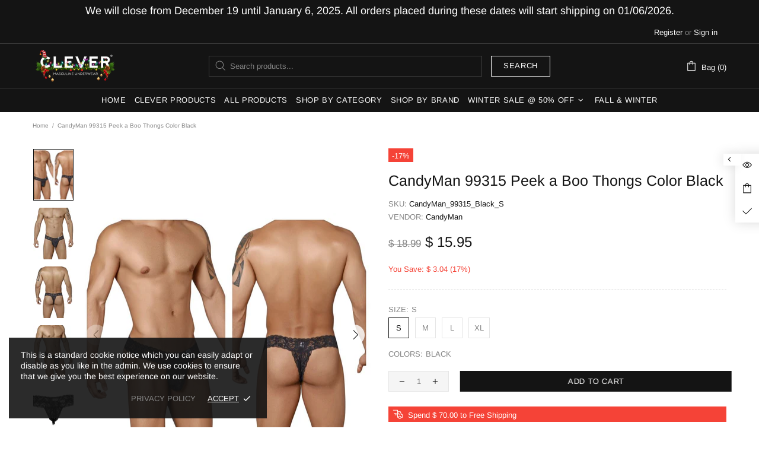

--- FILE ---
content_type: text/html; charset=UTF-8
request_url: https://player.vimeo.com/video/274523149?muted=1
body_size: 6566
content:
<!DOCTYPE html>
<html lang="en">
<head>
  <meta charset="utf-8">
  <meta name="viewport" content="width=device-width,initial-scale=1,user-scalable=yes">
  
  <link rel="canonical" href="https://player.vimeo.com/video/274523149">
  <meta name="googlebot" content="noindex,indexifembedded">
  
  
  <title>CandyMan_99315_Black on Vimeo</title>
  <style>
      body, html, .player, .fallback {
          overflow: hidden;
          width: 100%;
          height: 100%;
          margin: 0;
          padding: 0;
      }
      .fallback {
          
              background-color: transparent;
          
      }
      .player.loading { opacity: 0; }
      .fallback iframe {
          position: fixed;
          left: 0;
          top: 0;
          width: 100%;
          height: 100%;
      }
  </style>
  <link rel="modulepreload" href="https://f.vimeocdn.com/p/4.46.22/js/player.module.js" crossorigin="anonymous">
  <link rel="modulepreload" href="https://f.vimeocdn.com/p/4.46.22/js/vendor.module.js" crossorigin="anonymous">
  <link rel="preload" href="https://f.vimeocdn.com/p/4.46.22/css/player.css" as="style">
</head>

<body>


<div class="vp-placeholder">
    <style>
        .vp-placeholder,
        .vp-placeholder-thumb,
        .vp-placeholder-thumb::before,
        .vp-placeholder-thumb::after {
            position: absolute;
            top: 0;
            bottom: 0;
            left: 0;
            right: 0;
        }
        .vp-placeholder {
            visibility: hidden;
            width: 100%;
            max-height: 100%;
            height: calc(720 / 1280 * 100vw);
            max-width: calc(1280 / 720 * 100vh);
            margin: auto;
        }
        .vp-placeholder-carousel {
            display: none;
            background-color: #000;
            position: absolute;
            left: 0;
            right: 0;
            bottom: -60px;
            height: 60px;
        }
    </style>

    

    
        <style>
            .vp-placeholder-thumb {
                overflow: hidden;
                width: 100%;
                max-height: 100%;
                margin: auto;
            }
            .vp-placeholder-thumb::before,
            .vp-placeholder-thumb::after {
                content: "";
                display: block;
                filter: blur(7px);
                margin: 0;
                background: url(https://i.vimeocdn.com/video/706573186-444fec90f05e7ad8d672b2d95c819d7d996ad0123eb928076ba02d129e7a7045-d?mw=80&q=85) 50% 50% / contain no-repeat;
            }
            .vp-placeholder-thumb::before {
                 
                margin: -30px;
            }
        </style>
    

    <div class="vp-placeholder-thumb"></div>
    <div class="vp-placeholder-carousel"></div>
    <script>function placeholderInit(t,h,d,s,n,o){var i=t.querySelector(".vp-placeholder"),v=t.querySelector(".vp-placeholder-thumb");if(h){var p=function(){try{return window.self!==window.top}catch(a){return!0}}(),w=200,y=415,r=60;if(!p&&window.innerWidth>=w&&window.innerWidth<y){i.style.bottom=r+"px",i.style.maxHeight="calc(100vh - "+r+"px)",i.style.maxWidth="calc("+n+" / "+o+" * (100vh - "+r+"px))";var f=t.querySelector(".vp-placeholder-carousel");f.style.display="block"}}if(d){var e=new Image;e.onload=function(){var a=n/o,c=e.width/e.height;if(c<=.95*a||c>=1.05*a){var l=i.getBoundingClientRect(),g=l.right-l.left,b=l.bottom-l.top,m=window.innerWidth/g*100,x=window.innerHeight/b*100;v.style.height="calc("+e.height+" / "+e.width+" * "+m+"vw)",v.style.maxWidth="calc("+e.width+" / "+e.height+" * "+x+"vh)"}i.style.visibility="visible"},e.src=s}else i.style.visibility="visible"}
</script>
    <script>placeholderInit(document,  false ,  true , "https://i.vimeocdn.com/video/706573186-444fec90f05e7ad8d672b2d95c819d7d996ad0123eb928076ba02d129e7a7045-d?mw=80\u0026q=85",  1280 ,  720 );</script>
</div>

<div id="player" class="player"></div>
<script>window.playerConfig = {"cdn_url":"https://f.vimeocdn.com","vimeo_api_url":"api.vimeo.com","request":{"files":{"dash":{"cdns":{"akfire_interconnect_quic":{"avc_url":"https://vod-adaptive-ak.vimeocdn.com/exp=1766180522~acl=%2F5524a92b-928e-44a5-a2b5-763be7c33175%2Fpsid%3D3ac2011e14627472f91e9debd3002084cdc34812f0b2bebba4295b5387e5ebf2%2F%2A~hmac=236669f07f2423efe18e9f400c4ca191d9b0574cccd2e7e210ad55e75dbd363e/5524a92b-928e-44a5-a2b5-763be7c33175/psid=3ac2011e14627472f91e9debd3002084cdc34812f0b2bebba4295b5387e5ebf2/v2/playlist/av/primary/playlist.json?omit=av1-hevc\u0026pathsig=8c953e4f~_AcUvM01WezFXj5USNpMxCvYcmOD5CduU6fWaR3V2KM\u0026r=dXM%3D\u0026rh=2WYRLN","origin":"gcs","url":"https://vod-adaptive-ak.vimeocdn.com/exp=1766180522~acl=%2F5524a92b-928e-44a5-a2b5-763be7c33175%2Fpsid%3D3ac2011e14627472f91e9debd3002084cdc34812f0b2bebba4295b5387e5ebf2%2F%2A~hmac=236669f07f2423efe18e9f400c4ca191d9b0574cccd2e7e210ad55e75dbd363e/5524a92b-928e-44a5-a2b5-763be7c33175/psid=3ac2011e14627472f91e9debd3002084cdc34812f0b2bebba4295b5387e5ebf2/v2/playlist/av/primary/playlist.json?pathsig=8c953e4f~_AcUvM01WezFXj5USNpMxCvYcmOD5CduU6fWaR3V2KM\u0026r=dXM%3D\u0026rh=2WYRLN"},"fastly_skyfire":{"avc_url":"https://skyfire.vimeocdn.com/1766180522-0xe4083b7f80faafb1d3dd9349f4e9e13e28f4d505/5524a92b-928e-44a5-a2b5-763be7c33175/psid=3ac2011e14627472f91e9debd3002084cdc34812f0b2bebba4295b5387e5ebf2/v2/playlist/av/primary/playlist.json?omit=av1-hevc\u0026pathsig=8c953e4f~_AcUvM01WezFXj5USNpMxCvYcmOD5CduU6fWaR3V2KM\u0026r=dXM%3D\u0026rh=2WYRLN","origin":"gcs","url":"https://skyfire.vimeocdn.com/1766180522-0xe4083b7f80faafb1d3dd9349f4e9e13e28f4d505/5524a92b-928e-44a5-a2b5-763be7c33175/psid=3ac2011e14627472f91e9debd3002084cdc34812f0b2bebba4295b5387e5ebf2/v2/playlist/av/primary/playlist.json?pathsig=8c953e4f~_AcUvM01WezFXj5USNpMxCvYcmOD5CduU6fWaR3V2KM\u0026r=dXM%3D\u0026rh=2WYRLN"}},"default_cdn":"akfire_interconnect_quic","separate_av":true,"streams":[{"profile":"164","id":"01976bda-8129-4390-bde5-08700301dd6e","fps":29.97,"quality":"360p"},{"profile":"165","id":"9619b695-bd27-478e-8c4a-b25b06e1e187","fps":29.97,"quality":"540p"},{"profile":"174","id":"a394d029-8b91-491e-a620-acbfb5e89d44","fps":29.97,"quality":"720p"}],"streams_avc":[{"profile":"164","id":"01976bda-8129-4390-bde5-08700301dd6e","fps":29.97,"quality":"360p"},{"profile":"165","id":"9619b695-bd27-478e-8c4a-b25b06e1e187","fps":29.97,"quality":"540p"},{"profile":"174","id":"a394d029-8b91-491e-a620-acbfb5e89d44","fps":29.97,"quality":"720p"}]},"hls":{"cdns":{"akfire_interconnect_quic":{"avc_url":"https://vod-adaptive-ak.vimeocdn.com/exp=1766180522~acl=%2F5524a92b-928e-44a5-a2b5-763be7c33175%2Fpsid%3D3ac2011e14627472f91e9debd3002084cdc34812f0b2bebba4295b5387e5ebf2%2F%2A~hmac=236669f07f2423efe18e9f400c4ca191d9b0574cccd2e7e210ad55e75dbd363e/5524a92b-928e-44a5-a2b5-763be7c33175/psid=3ac2011e14627472f91e9debd3002084cdc34812f0b2bebba4295b5387e5ebf2/v2/playlist/av/primary/playlist.m3u8?omit=av1-hevc-opus\u0026pathsig=8c953e4f~n_rMq0o_ae2ND8vbeukPvCHA3VRBJsPniFOHYKIxm_A\u0026r=dXM%3D\u0026rh=2WYRLN\u0026sf=fmp4","origin":"gcs","url":"https://vod-adaptive-ak.vimeocdn.com/exp=1766180522~acl=%2F5524a92b-928e-44a5-a2b5-763be7c33175%2Fpsid%3D3ac2011e14627472f91e9debd3002084cdc34812f0b2bebba4295b5387e5ebf2%2F%2A~hmac=236669f07f2423efe18e9f400c4ca191d9b0574cccd2e7e210ad55e75dbd363e/5524a92b-928e-44a5-a2b5-763be7c33175/psid=3ac2011e14627472f91e9debd3002084cdc34812f0b2bebba4295b5387e5ebf2/v2/playlist/av/primary/playlist.m3u8?omit=opus\u0026pathsig=8c953e4f~n_rMq0o_ae2ND8vbeukPvCHA3VRBJsPniFOHYKIxm_A\u0026r=dXM%3D\u0026rh=2WYRLN\u0026sf=fmp4"},"fastly_skyfire":{"avc_url":"https://skyfire.vimeocdn.com/1766180522-0xe4083b7f80faafb1d3dd9349f4e9e13e28f4d505/5524a92b-928e-44a5-a2b5-763be7c33175/psid=3ac2011e14627472f91e9debd3002084cdc34812f0b2bebba4295b5387e5ebf2/v2/playlist/av/primary/playlist.m3u8?omit=av1-hevc-opus\u0026pathsig=8c953e4f~n_rMq0o_ae2ND8vbeukPvCHA3VRBJsPniFOHYKIxm_A\u0026r=dXM%3D\u0026rh=2WYRLN\u0026sf=fmp4","origin":"gcs","url":"https://skyfire.vimeocdn.com/1766180522-0xe4083b7f80faafb1d3dd9349f4e9e13e28f4d505/5524a92b-928e-44a5-a2b5-763be7c33175/psid=3ac2011e14627472f91e9debd3002084cdc34812f0b2bebba4295b5387e5ebf2/v2/playlist/av/primary/playlist.m3u8?omit=opus\u0026pathsig=8c953e4f~n_rMq0o_ae2ND8vbeukPvCHA3VRBJsPniFOHYKIxm_A\u0026r=dXM%3D\u0026rh=2WYRLN\u0026sf=fmp4"}},"default_cdn":"akfire_interconnect_quic","separate_av":true},"progressive":[{"profile":"164","width":640,"height":360,"mime":"video/mp4","fps":29.97,"url":"https://vod-progressive-ak.vimeocdn.com/exp=1766180522~acl=%2Fvimeo-prod-skyfire-std-us%2F01%2F4904%2F10%2F274523149%2F1023492266.mp4~hmac=7c97c1758caeed83b5bfbac1a107033e9e60c91c4c7410d6d863706f65ddeb85/vimeo-prod-skyfire-std-us/01/4904/10/274523149/1023492266.mp4","cdn":"akamai_interconnect","quality":"360p","id":"01976bda-8129-4390-bde5-08700301dd6e","origin":"gcs"},{"profile":"165","width":960,"height":540,"mime":"video/mp4","fps":29.97,"url":"https://vod-progressive-ak.vimeocdn.com/exp=1766180522~acl=%2Fvimeo-prod-skyfire-std-us%2F01%2F4904%2F10%2F274523149%2F1023492265.mp4~hmac=a0df35d2c3da3065c0d18bf7ff78a9c67253b26226a392a00fcdf2990e90c760/vimeo-prod-skyfire-std-us/01/4904/10/274523149/1023492265.mp4","cdn":"akamai_interconnect","quality":"540p","id":"9619b695-bd27-478e-8c4a-b25b06e1e187","origin":"gcs"},{"profile":"174","width":1280,"height":720,"mime":"video/mp4","fps":29.97,"url":"https://vod-progressive-ak.vimeocdn.com/exp=1766180522~acl=%2Fvimeo-prod-skyfire-std-us%2F01%2F4904%2F10%2F274523149%2F1023492272.mp4~hmac=8e57e89b84b2ba16e0b054867ad6c9876eb93db8903f048f5a0e884dda7817ac/vimeo-prod-skyfire-std-us/01/4904/10/274523149/1023492272.mp4","cdn":"akamai_interconnect","quality":"720p","id":"a394d029-8b91-491e-a620-acbfb5e89d44","origin":"gcs"}]},"file_codecs":{"av1":[],"avc":["01976bda-8129-4390-bde5-08700301dd6e","9619b695-bd27-478e-8c4a-b25b06e1e187","a394d029-8b91-491e-a620-acbfb5e89d44"],"hevc":{"dvh1":[],"hdr":[],"sdr":[]}},"lang":"en","referrer":"https://www.clevermoda.us/products/candyman-99315-thongs-black-1","cookie_domain":".vimeo.com","signature":"4299c2171cc48c3f6221736939892180","timestamp":1766176922,"expires":3600,"thumb_preview":{"url":"https://videoapi-sprites.vimeocdn.com/video-sprites/image/095ed757-ad6b-4158-bd62-1850cc90f7f7.0.jpeg?ClientID=sulu\u0026Expires=1766179630\u0026Signature=dc555c2ab39ceb6f0c7decaef39f12b75ab204c3","height":2880,"width":4260,"frame_height":240,"frame_width":426,"columns":10,"frames":120},"currency":"USD","session":"9cd4163145eab4e481182e5a771922eb7c68e5c31766176922","cookie":{"volume":1,"quality":null,"hd":0,"captions":null,"transcript":null,"captions_styles":{"color":null,"fontSize":null,"fontFamily":null,"fontOpacity":null,"bgOpacity":null,"windowColor":null,"windowOpacity":null,"bgColor":null,"edgeStyle":null},"audio_language":null,"audio_kind":null,"qoe_survey_vote":0,"languages_toast":0},"build":{"backend":"ec543be","js":"4.46.22"},"urls":{"js":"https://f.vimeocdn.com/p/4.46.22/js/player.js","js_base":"https://f.vimeocdn.com/p/4.46.22/js","js_module":"https://f.vimeocdn.com/p/4.46.22/js/player.module.js","js_vendor_module":"https://f.vimeocdn.com/p/4.46.22/js/vendor.module.js","locales_js":{"de-DE":"https://f.vimeocdn.com/p/4.46.22/js/player.de-DE.js","en":"https://f.vimeocdn.com/p/4.46.22/js/player.js","es":"https://f.vimeocdn.com/p/4.46.22/js/player.es.js","fr-FR":"https://f.vimeocdn.com/p/4.46.22/js/player.fr-FR.js","ja-JP":"https://f.vimeocdn.com/p/4.46.22/js/player.ja-JP.js","ko-KR":"https://f.vimeocdn.com/p/4.46.22/js/player.ko-KR.js","pt-BR":"https://f.vimeocdn.com/p/4.46.22/js/player.pt-BR.js","zh-CN":"https://f.vimeocdn.com/p/4.46.22/js/player.zh-CN.js"},"ambisonics_js":"https://f.vimeocdn.com/p/external/ambisonics.min.js","barebone_js":"https://f.vimeocdn.com/p/4.46.22/js/barebone.js","chromeless_js":"https://f.vimeocdn.com/p/4.46.22/js/chromeless.js","three_js":"https://f.vimeocdn.com/p/external/three.rvimeo.min.js","vuid_js":"https://f.vimeocdn.com/js_opt/modules/utils/vuid.min.js","hive_sdk":"https://f.vimeocdn.com/p/external/hive-sdk.js","hive_interceptor":"https://f.vimeocdn.com/p/external/hive-interceptor.js","proxy":"https://player.vimeo.com/static/proxy.html","css":"https://f.vimeocdn.com/p/4.46.22/css/player.css","chromeless_css":"https://f.vimeocdn.com/p/4.46.22/css/chromeless.css","fresnel":"https://arclight.vimeo.com/add/player-stats","player_telemetry_url":"https://arclight.vimeo.com/player-events","telemetry_base":"https://lensflare.vimeo.com"},"flags":{"plays":1,"dnt":0,"autohide_controls":0,"preload_video":"metadata_on_hover","qoe_survey_forced":0,"ai_widget":0,"ecdn_delta_updates":0,"disable_mms":0,"check_clip_skipping_forward":0},"country":"US","client":{"ip":"3.148.234.199"},"ab_tests":{"cross_origin_texttracks":{"group":"variant","track":false,"data":null}},"atid":"4040322695.1766176922","ai_widget_signature":"1b8a0ec7a0833cdb38486944e3fad297dbddcdf38f22191894bd10a6b2e1799a_1766180522","config_refresh_url":"https://player.vimeo.com/video/274523149/config/request?atid=4040322695.1766176922\u0026expires=3600\u0026referrer=https%3A%2F%2Fwww.clevermoda.us%2Fproducts%2Fcandyman-99315-thongs-black-1\u0026session=9cd4163145eab4e481182e5a771922eb7c68e5c31766176922\u0026signature=4299c2171cc48c3f6221736939892180\u0026time=1766176922\u0026v=1"},"player_url":"player.vimeo.com","video":{"id":274523149,"title":"CandyMan_99315_Black","width":1280,"height":720,"duration":14,"url":"","share_url":"https://vimeo.com/274523149","embed_code":"\u003ciframe title=\"vimeo-player\" src=\"https://player.vimeo.com/video/274523149?h=3002d1bc09\" width=\"640\" height=\"360\" frameborder=\"0\" referrerpolicy=\"strict-origin-when-cross-origin\" allow=\"autoplay; fullscreen; picture-in-picture; clipboard-write; encrypted-media; web-share\"   allowfullscreen\u003e\u003c/iframe\u003e","default_to_hd":0,"privacy":"disable","embed_permission":"public","thumbnail_url":"https://i.vimeocdn.com/video/706573186-444fec90f05e7ad8d672b2d95c819d7d996ad0123eb928076ba02d129e7a7045-d","owner":{"id":64568965,"name":"Great Deals Distributions","img":"https://i.vimeocdn.com/portrait/defaults-blue_60x60?region=us","img_2x":"https://i.vimeocdn.com/portrait/defaults-blue_60x60?region=us","url":"https://vimeo.com/user64568965","account_type":"pro"},"spatial":0,"live_event":null,"version":{"current":null,"available":[{"id":17630738,"file_id":1023492052,"is_current":true}]},"unlisted_hash":null,"rating":{"id":74},"fps":29.97,"bypass_token":"eyJ0eXAiOiJKV1QiLCJhbGciOiJIUzI1NiJ9.eyJjbGlwX2lkIjoyNzQ1MjMxNDksImV4cCI6MTc2NjE4MDU4MH0.zWYhApiFWib7A_UUwC4I2u9hgsWFLK_mPb_-y9nTA5s","channel_layout":"stereo","ai":0,"locale":""},"user":{"id":0,"team_id":0,"team_origin_user_id":0,"account_type":"none","liked":0,"watch_later":0,"owner":0,"mod":0,"logged_in":0,"private_mode_enabled":0,"vimeo_api_client_token":"eyJhbGciOiJIUzI1NiIsInR5cCI6IkpXVCJ9.eyJzZXNzaW9uX2lkIjoiOWNkNDE2MzE0NWVhYjRlNDgxMTgyZTVhNzcxOTIyZWI3YzY4ZTVjMzE3NjYxNzY5MjIiLCJleHAiOjE3NjYxODA1MjIsImFwcF9pZCI6MTE4MzU5LCJzY29wZXMiOiJwdWJsaWMgc3RhdHMifQ.MfWmcnF8NETnamFclDP-fnarGntvU0pU4VHt3xXK2pQ"},"view":1,"vimeo_url":"vimeo.com","embed":{"audio_track":"","autoplay":0,"autopause":1,"dnt":0,"editor":0,"keyboard":1,"log_plays":1,"loop":0,"muted":1,"on_site":0,"texttrack":"","transparent":1,"outro":"nothing","playsinline":1,"quality":null,"player_id":"","api":null,"app_id":"","color":"","color_one":"000000","color_two":"00adef","color_three":"ffffff","color_four":"000000","context":"embed.main","settings":{"auto_pip":1,"badge":0,"byline":0,"collections":0,"color":0,"force_color_one":0,"force_color_two":0,"force_color_three":0,"force_color_four":0,"embed":0,"fullscreen":0,"like":0,"logo":0,"playbar":1,"portrait":0,"pip":1,"share":0,"spatial_compass":0,"spatial_label":0,"speed":0,"title":0,"volume":1,"watch_later":0,"watch_full_video":1,"controls":1,"airplay":1,"audio_tracks":1,"chapters":1,"chromecast":1,"cc":1,"transcript":1,"quality":1,"play_button_position":0,"ask_ai":0,"skipping_forward":1,"debug_payload_collection_policy":"default"},"create_interactive":{"has_create_interactive":false,"viddata_url":""},"min_quality":null,"max_quality":null,"initial_quality":null,"prefer_mms":1}}</script>
<script>const fullscreenSupported="exitFullscreen"in document||"webkitExitFullscreen"in document||"webkitCancelFullScreen"in document||"mozCancelFullScreen"in document||"msExitFullscreen"in document||"webkitEnterFullScreen"in document.createElement("video");var isIE=checkIE(window.navigator.userAgent),incompatibleBrowser=!fullscreenSupported||isIE;window.noModuleLoading=!1,window.dynamicImportSupported=!1,window.cssLayersSupported=typeof CSSLayerBlockRule<"u",window.isInIFrame=function(){try{return window.self!==window.top}catch(e){return!0}}(),!window.isInIFrame&&/twitter/i.test(navigator.userAgent)&&window.playerConfig.video.url&&(window.location=window.playerConfig.video.url),window.playerConfig.request.lang&&document.documentElement.setAttribute("lang",window.playerConfig.request.lang),window.loadScript=function(e){var n=document.getElementsByTagName("script")[0];n&&n.parentNode?n.parentNode.insertBefore(e,n):document.head.appendChild(e)},window.loadVUID=function(){if(!window.playerConfig.request.flags.dnt&&!window.playerConfig.embed.dnt){window._vuid=[["pid",window.playerConfig.request.session]];var e=document.createElement("script");e.async=!0,e.src=window.playerConfig.request.urls.vuid_js,window.loadScript(e)}},window.loadCSS=function(e,n){var i={cssDone:!1,startTime:new Date().getTime(),link:e.createElement("link")};return i.link.rel="stylesheet",i.link.href=n,e.getElementsByTagName("head")[0].appendChild(i.link),i.link.onload=function(){i.cssDone=!0},i},window.loadLegacyJS=function(e,n){if(incompatibleBrowser){var i=e.querySelector(".vp-placeholder");i&&i.parentNode&&i.parentNode.removeChild(i);let a=`/video/${window.playerConfig.video.id}/fallback`;window.playerConfig.request.referrer&&(a+=`?referrer=${window.playerConfig.request.referrer}`),n.innerHTML=`<div class="fallback"><iframe title="unsupported message" src="${a}" frameborder="0"></iframe></div>`}else{n.className="player loading";var t=window.loadCSS(e,window.playerConfig.request.urls.css),r=e.createElement("script"),o=!1;r.src=window.playerConfig.request.urls.js,window.loadScript(r),r["onreadystatechange"in r?"onreadystatechange":"onload"]=function(){!o&&(!this.readyState||this.readyState==="loaded"||this.readyState==="complete")&&(o=!0,playerObject=new VimeoPlayer(n,window.playerConfig,t.cssDone||{link:t.link,startTime:t.startTime}))},window.loadVUID()}};function checkIE(e){e=e&&e.toLowerCase?e.toLowerCase():"";function n(r){return r=r.toLowerCase(),new RegExp(r).test(e);return browserRegEx}var i=n("msie")?parseFloat(e.replace(/^.*msie (\d+).*$/,"$1")):!1,t=n("trident")?parseFloat(e.replace(/^.*trident\/(\d+)\.(\d+).*$/,"$1.$2"))+4:!1;return i||t}
</script>
<script nomodule>
  window.noModuleLoading = true;
  var playerEl = document.getElementById('player');
  window.loadLegacyJS(document, playerEl);
</script>
<script type="module">try{import("").catch(()=>{})}catch(t){}window.dynamicImportSupported=!0;
</script>
<script type="module">if(!window.dynamicImportSupported||!window.cssLayersSupported){if(!window.noModuleLoading){window.noModuleLoading=!0;var playerEl=document.getElementById("player");window.loadLegacyJS(document,playerEl)}var moduleScriptLoader=document.getElementById("js-module-block");moduleScriptLoader&&moduleScriptLoader.parentElement.removeChild(moduleScriptLoader)}
</script>
<script type="module" id="js-module-block">if(!window.noModuleLoading&&window.dynamicImportSupported&&window.cssLayersSupported){const n=document.getElementById("player"),e=window.loadCSS(document,window.playerConfig.request.urls.css);import(window.playerConfig.request.urls.js_module).then(function(o){new o.VimeoPlayer(n,window.playerConfig,e.cssDone||{link:e.link,startTime:e.startTime}),window.loadVUID()}).catch(function(o){throw/TypeError:[A-z ]+import[A-z ]+module/gi.test(o)&&window.loadLegacyJS(document,n),o})}
</script>

<script type="application/ld+json">{"embedUrl":"https://player.vimeo.com/video/274523149?h=3002d1bc09","thumbnailUrl":"https://i.vimeocdn.com/video/706573186-444fec90f05e7ad8d672b2d95c819d7d996ad0123eb928076ba02d129e7a7045-d?f=webp","name":"CandyMan_99315_Black","description":"This is \"CandyMan_99315_Black\" by \"Great Deals Distributions\" on Vimeo, the home for high quality videos and the people who love them.","duration":"PT14S","uploadDate":"2018-06-11T12:03:01-04:00","@context":"https://schema.org/","@type":"VideoObject"}</script>

</body>
</html>


--- FILE ---
content_type: text/css
request_url: https://www.clevermoda.us/cdn/shop/t/9/assets/custom.css?v=23001001032398242411643291991
body_size: -704
content:
div[data-property="colors"]{
    display: none !important;
}

--- FILE ---
content_type: text/javascript
request_url: https://www.clevermoda.us/cdn/shop/t/9/assets/section.footer.js?v=75244284440493806261639415436
body_size: 126
content:
(function($){"use strict";class FooterSection extends HTMLElement{constructor(){super(),theme.AssetsLoader.onScrollOrUserAction(this,()=>{this.load()})}load(){this.$container=$(this),this.namespace=".footer",this.buttonToTopInit(this.namespace),this.fixedFooter(this.$container.find(".js-footer"),this.namespace)}buttonToTopInit(namespace2){var _=this,$button=$("[data-js-button-back-to-top]"),namespace2=namespace2+".buttonToTop";if($button.length){var bp=$button.attr("data-js-button-back-to-top")||1e3,duration=function(){return theme.animations.backtotop.scroll_duration*1e3},unbind=!0;this.is_animate=!1,$window.on("scroll"+namespace2+" theme.resize"+namespace2,function(){var scroll_t=pageYOffset||Math.max($("body").scrollTop(),$("html").scrollTop());$button.attr("data-bind")||$button[scroll_t>bp?"addClass":"removeClass"]("show"),scroll_t>bp&&unbind&&$button.removeAttr("data-bind")}),$button.on("click",function(e){if(!_.is_animate){_.is_animate=!0;var bind=$button.attr("data-bind");if(bind)$("html, body").stop().animate({scrollTop:bind,duration:duration()}),setTimeout(()=>{_.is_animate=!1,$button.removeAttr("data-bind")},duration());else{var scroll_t=pageYOffset||Math.max($("body").scrollTop(),$("html").scrollTop());unbind=!1,$button.attr("data-bind",scroll_t),$("html, body").stop().animate({scrollTop:0,duration:duration()}),setTimeout(()=>{_.is_animate=!1,unbind=!0},duration())}return e.preventDefault(),e.stopPropagation(),!1}}),this.$buttonToTop=$button}}fixedFooter($footer,namespace2){if(!$footer.length||!$footer[0].hasAttribute("data-js-footer-fixed"))return;var $parent=$footer.parent(),$main=$("#MainContent");function calculate(){var footer_height=$footer.outerHeight(),can_fix=$main.innerHeight()>footer_height+window.innerHeight;$footer[can_fix&&theme.current.is_desktop?"addClass":"removeClass"]("footer--fixed"),$footer.css({width:theme.current.is_desktop&&$parent.hasClass("container")?$parent.width():""}),$main.css({marginBottom:can_fix&&theme.current.is_desktop?footer_height+parseInt($footer.css("margin-top")):""})}$window.on("theme.resize"+namespace2+" scroll"+namespace2,calculate),calculate()}disconnectedCallback(){this.$buttonToTop&&$buttonToTop.off(),$window.unbind("theme.resize"+namespace+" scroll"+namespace)}}theme.AssetsLoader.onPageLoaded(function(){customElements.define("footer-section",FooterSection)})})(jQueryTheme);
//# sourceMappingURL=/cdn/shop/t/9/assets/section.footer.js.map?v=75244284440493806261639415436
